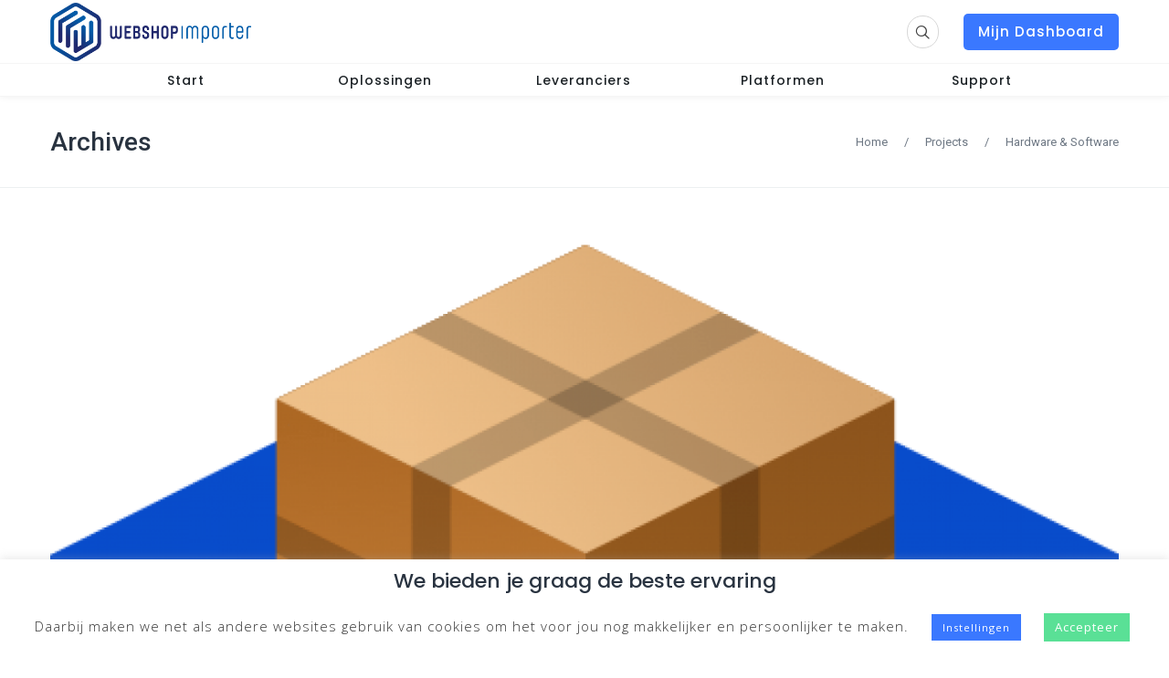

--- FILE ---
content_type: text/html; charset=UTF-8
request_url: https://www.wi.maghosting.nl/portfolio_category/hardware-software/
body_size: 12960
content:
<!DOCTYPE html>
<html lang="nl">
<head>
<meta charset="UTF-8">
<meta name="viewport" content="width=device-width, initial-scale=1">

<link rel="shortcut icon" href="https://www.wi.maghosting.nl/wp-content/uploads/2020/04/WEBSHOPIMPORTER_Favicon_32x32.png"/>
<link rel="profile" href="http://gmpg.org/xfn/11">
<link rel="pingback" href="https://www.wi.maghosting.nl/xmlrpc.php">
<meta name='robots' content='noindex, nofollow' />

	<!-- This site is optimized with the Yoast SEO plugin v19.4 - https://yoast.com/wordpress/plugins/seo/ -->
	<title>Hardware &amp; Software Archieven - Webshopimporter</title>
	<meta property="og:locale" content="nl_NL" />
	<meta property="og:type" content="article" />
	<meta property="og:title" content="Hardware &amp; Software Archieven - Webshopimporter" />
	<meta property="og:url" content="https://www.wi.maghosting.nl/portfolio_category/hardware-software/" />
	<meta property="og:site_name" content="Webshopimporter" />
	<meta name="twitter:card" content="summary_large_image" />
	<script type="application/ld+json" class="yoast-schema-graph">{"@context":"https://schema.org","@graph":[{"@type":"Organization","@id":"http://www.wi.maghosting.nl/#organization","name":"Webshopimporter","url":"http://www.wi.maghosting.nl/","sameAs":[],"logo":{"@type":"ImageObject","inLanguage":"nl","@id":"http://www.wi.maghosting.nl/#/schema/logo/image/","url":"http://www.wi.maghosting.nl/wp-content/uploads/2020/09/Logo-Templates_Webshopimporter_0006s_0000s_0002_Webshopimporter.png","contentUrl":"http://www.wi.maghosting.nl/wp-content/uploads/2020/09/Logo-Templates_Webshopimporter_0006s_0000s_0002_Webshopimporter.png","width":450,"height":300,"caption":"Webshopimporter"},"image":{"@id":"http://www.wi.maghosting.nl/#/schema/logo/image/"}},{"@type":"WebSite","@id":"http://www.wi.maghosting.nl/#website","url":"http://www.wi.maghosting.nl/","name":"Webshopimporter","description":"Importeer, beheer &amp; verkoop producten met gemak","publisher":{"@id":"http://www.wi.maghosting.nl/#organization"},"potentialAction":[{"@type":"SearchAction","target":{"@type":"EntryPoint","urlTemplate":"http://www.wi.maghosting.nl/?s={search_term_string}"},"query-input":"required name=search_term_string"}],"inLanguage":"nl"},{"@type":"ImageObject","inLanguage":"nl","@id":"https://www.wi.maghosting.nl/portfolio_category/hardware-software/#primaryimage","url":"https://www.wi.maghosting.nl/wp-content/uploads/2020/07/Box_28.png","contentUrl":"https://www.wi.maghosting.nl/wp-content/uploads/2020/07/Box_28.png","width":616,"height":330},{"@type":"CollectionPage","@id":"https://www.wi.maghosting.nl/portfolio_category/hardware-software/","url":"https://www.wi.maghosting.nl/portfolio_category/hardware-software/","name":"Hardware &amp; Software Archieven - Webshopimporter","isPartOf":{"@id":"http://www.wi.maghosting.nl/#website"},"primaryImageOfPage":{"@id":"https://www.wi.maghosting.nl/portfolio_category/hardware-software/#primaryimage"},"image":{"@id":"https://www.wi.maghosting.nl/portfolio_category/hardware-software/#primaryimage"},"thumbnailUrl":"https://www.wi.maghosting.nl/wp-content/uploads/2020/07/Box_28.png","breadcrumb":{"@id":"https://www.wi.maghosting.nl/portfolio_category/hardware-software/#breadcrumb"},"inLanguage":"nl"},{"@type":"BreadcrumbList","@id":"https://www.wi.maghosting.nl/portfolio_category/hardware-software/#breadcrumb","itemListElement":[{"@type":"ListItem","position":1,"name":"Home","item":"https://www.wi.maghosting.nl/"},{"@type":"ListItem","position":2,"name":"Hardware &amp; Software"}]}]}</script>
	<!-- / Yoast SEO plugin. -->


<link rel='dns-prefetch' href='//fonts.googleapis.com' />
<link rel='dns-prefetch' href='//use.fontawesome.com' />
<link rel='dns-prefetch' href='//www.googletagmanager.com' />
<link rel="alternate" type="application/rss+xml" title="Webshopimporter &raquo; Feed" href="https://www.wi.maghosting.nl/feed/" />
<link rel="alternate" type="application/rss+xml" title="Webshopimporter &raquo; Reactiesfeed" href="https://www.wi.maghosting.nl/comments/feed/" />
<link rel="alternate" type="application/rss+xml" title="Feed Webshopimporter &raquo; Hardware &amp; Software Category" href="https://www.wi.maghosting.nl/portfolio_category/hardware-software/feed/" />
<link rel='stylesheet' id='contact-form-7-css'  href='https://www.wi.maghosting.nl/wp-content/plugins/contact-form-7/includes/css/styles.css?ver=5.5.6.1' type='text/css' media='all' />
<link rel='stylesheet' id='cookie-law-info-css'  href='https://www.wi.maghosting.nl/wp-content/plugins/cookie-law-info/public/css/cookie-law-info-public.css?ver=2.1.3' type='text/css' media='all' />
<link rel='stylesheet' id='cookie-law-info-gdpr-css'  href='https://www.wi.maghosting.nl/wp-content/plugins/cookie-law-info/public/css/cookie-law-info-gdpr.css?ver=2.1.3' type='text/css' media='all' />
<link rel='stylesheet' id='rs-plugin-settings-css'  href='https://www.wi.maghosting.nl/wp-content/plugins/revslider/public/assets/css/rs6.css?ver=6.4.11' type='text/css' media='all' />
<style id='rs-plugin-settings-inline-css' type='text/css'>
#rs-demo-id {}
</style>
<link rel='stylesheet' id='bodhi-svgs-attachment-css'  href='https://www.wi.maghosting.nl/wp-content/plugins/svg-support/css/svgs-attachment.css?ver=2.5.8' type='text/css' media='all' />
<link rel='stylesheet' id='cesis-style-css'  href='https://www.wi.maghosting.nl/wp-content/themes/cesis/style.css?ver=5.8.12' type='text/css' media='all' />
<link rel='stylesheet' id='custom-style-css'  href='https://www.wi.maghosting.nl/wp-content/themes/cesis/css/cesis_media_queries.css?ver=5.8.12' type='text/css' media='all' />
<link rel='stylesheet' id='cesis-plugins-css'  href='https://www.wi.maghosting.nl/wp-content/themes/cesis/css/cesis_plugins.css?ver=5.8.12' type='text/css' media='all' />
<link rel='stylesheet' id='cesis-icons-css'  href='https://www.wi.maghosting.nl/wp-content/themes/cesis/includes/fonts/cesis_icons/cesis_icons.css?ver=5.8.12' type='text/css' media='all' />
<link rel='stylesheet' id='cesis-fonts-css'  href='https://fonts.googleapis.com/css?family=Poppins%3A400%2C500%2C600%2C70%7COpen+Sans%3A300%2C400%2C600%2C700%7CRoboto%3A400%2C500%2C700%2C900&#038;subset=latin%2Clatin-ext' type='text/css' media='all' />
<link rel='stylesheet' id='dynamic-css-css'  href='https://www.wi.maghosting.nl/wp-admin/admin-ajax.php?action=dynamic_css&#038;ver=5.8.12' type='text/css' media='all' />
<link rel='stylesheet' id='font-awesome-official-css'  href='https://use.fontawesome.com/releases/v5.13.0/css/all.css' type='text/css' media='all' integrity="sha384-Bfad6CLCknfcloXFOyFnlgtENryhrpZCe29RTifKEixXQZ38WheV+i/6YWSzkz3V" crossorigin="anonymous" />
<link rel='stylesheet' id='the-grid-css'  href='https://www.wi.maghosting.nl/wp-content/plugins/the-grid/frontend/assets/css/the-grid.min.css?ver=2.7.9.1' type='text/css' media='all' />
<style id='the-grid-inline-css' type='text/css'>
.tolb-holder{background:rgba(0,0,0,0.8)}.tolb-holder .tolb-close,.tolb-holder .tolb-title,.tolb-holder .tolb-counter,.tolb-holder .tolb-next i,.tolb-holder .tolb-prev i{color:#ffffff}.tolb-holder .tolb-load{border-color:rgba(255,255,255,0.2);border-left:3px solid #ffffff}
.to-heart-icon,.to-heart-icon svg,.to-post-like,.to-post-like .to-like-count{position:relative;display:inline-block}.to-post-like{width:auto;cursor:pointer;font-weight:400}.to-heart-icon{float:left;margin:0 4px 0 0}.to-heart-icon svg{overflow:visible;width:15px;height:14px}.to-heart-icon g{-webkit-transform:scale(1);transform:scale(1)}.to-heart-icon path{-webkit-transform:scale(1);transform:scale(1);transition:fill .4s ease,stroke .4s ease}.no-liked .to-heart-icon path{fill:#999;stroke:#999}.empty-heart .to-heart-icon path{fill:transparent!important;stroke:#999}.liked .to-heart-icon path,.to-heart-icon svg:hover path{fill:#ff6863!important;stroke:#ff6863!important}@keyframes heartBeat{0%{transform:scale(1)}20%{transform:scale(.8)}30%{transform:scale(.95)}45%{transform:scale(.75)}50%{transform:scale(.85)}100%{transform:scale(.9)}}@-webkit-keyframes heartBeat{0%,100%,50%{-webkit-transform:scale(1)}20%{-webkit-transform:scale(.8)}30%{-webkit-transform:scale(.95)}45%{-webkit-transform:scale(.75)}}.heart-pulse g{-webkit-animation-name:heartBeat;animation-name:heartBeat;-webkit-animation-duration:1s;animation-duration:1s;-webkit-animation-iteration-count:infinite;animation-iteration-count:infinite;-webkit-transform-origin:50% 50%;transform-origin:50% 50%}.to-post-like a{color:inherit!important;fill:inherit!important;stroke:inherit!important}
</style>
<link rel='stylesheet' id='redux-field-dev-icnselect-cesis_social_icons-font-end-css'  href='https://www.wi.maghosting.nl/wp-content/themes/cesis/admin/redux-extensions/extensions/dev_iconselect/dev_iconselect/include/fontawesome/css/font-awesome-social.css?ver=5.8.12' type='text/css' media='all' />
<link rel='stylesheet' id='redux-field-dev-icnselect-cesis_staff_social-font-end-css'  href='https://www.wi.maghosting.nl/wp-content/themes/cesis/admin/redux-extensions/extensions/dev_iconselect/dev_iconselect/include/fontawesome/css/font-awesome-social.css?ver=5.8.12' type='text/css' media='all' />
<link rel='stylesheet' id='redux-google-fonts-cesis_data-css'  href='https://fonts.googleapis.com/css?family=Open+Sans%3A400%2C600%7CPoppins%3A700%2C600%2C500%2C300%2C400%7CRoboto+Slab%3A300%7CRoboto%3A500%2C400%7CNoto+Sans%3A400&#038;subset=latin-ext&#038;ver=5.8.12' type='text/css' media='all' />
<link rel='stylesheet' id='font-awesome-official-v4shim-css'  href='https://use.fontawesome.com/releases/v5.13.0/css/v4-shims.css' type='text/css' media='all' integrity="sha384-/7iOrVBege33/9vHFYEtviVcxjUsNCqyeMnlW/Ms+PH8uRdFkKFmqf9CbVAN0Qef" crossorigin="anonymous" />
<style id='font-awesome-official-v4shim-inline-css' type='text/css'>
@font-face {
font-family: "FontAwesome";
font-display: block;
src: url("https://use.fontawesome.com/releases/v5.13.0/webfonts/fa-brands-400.eot"),
		url("https://use.fontawesome.com/releases/v5.13.0/webfonts/fa-brands-400.eot?#iefix") format("embedded-opentype"),
		url("https://use.fontawesome.com/releases/v5.13.0/webfonts/fa-brands-400.woff2") format("woff2"),
		url("https://use.fontawesome.com/releases/v5.13.0/webfonts/fa-brands-400.woff") format("woff"),
		url("https://use.fontawesome.com/releases/v5.13.0/webfonts/fa-brands-400.ttf") format("truetype"),
		url("https://use.fontawesome.com/releases/v5.13.0/webfonts/fa-brands-400.svg#fontawesome") format("svg");
}

@font-face {
font-family: "FontAwesome";
font-display: block;
src: url("https://use.fontawesome.com/releases/v5.13.0/webfonts/fa-solid-900.eot"),
		url("https://use.fontawesome.com/releases/v5.13.0/webfonts/fa-solid-900.eot?#iefix") format("embedded-opentype"),
		url("https://use.fontawesome.com/releases/v5.13.0/webfonts/fa-solid-900.woff2") format("woff2"),
		url("https://use.fontawesome.com/releases/v5.13.0/webfonts/fa-solid-900.woff") format("woff"),
		url("https://use.fontawesome.com/releases/v5.13.0/webfonts/fa-solid-900.ttf") format("truetype"),
		url("https://use.fontawesome.com/releases/v5.13.0/webfonts/fa-solid-900.svg#fontawesome") format("svg");
}

@font-face {
font-family: "FontAwesome";
font-display: block;
src: url("https://use.fontawesome.com/releases/v5.13.0/webfonts/fa-regular-400.eot"),
		url("https://use.fontawesome.com/releases/v5.13.0/webfonts/fa-regular-400.eot?#iefix") format("embedded-opentype"),
		url("https://use.fontawesome.com/releases/v5.13.0/webfonts/fa-regular-400.woff2") format("woff2"),
		url("https://use.fontawesome.com/releases/v5.13.0/webfonts/fa-regular-400.woff") format("woff"),
		url("https://use.fontawesome.com/releases/v5.13.0/webfonts/fa-regular-400.ttf") format("truetype"),
		url("https://use.fontawesome.com/releases/v5.13.0/webfonts/fa-regular-400.svg#fontawesome") format("svg");
unicode-range: U+F004-F005,U+F007,U+F017,U+F022,U+F024,U+F02E,U+F03E,U+F044,U+F057-F059,U+F06E,U+F070,U+F075,U+F07B-F07C,U+F080,U+F086,U+F089,U+F094,U+F09D,U+F0A0,U+F0A4-F0A7,U+F0C5,U+F0C7-F0C8,U+F0E0,U+F0EB,U+F0F3,U+F0F8,U+F0FE,U+F111,U+F118-F11A,U+F11C,U+F133,U+F144,U+F146,U+F14A,U+F14D-F14E,U+F150-F152,U+F15B-F15C,U+F164-F165,U+F185-F186,U+F191-F192,U+F1AD,U+F1C1-F1C9,U+F1CD,U+F1D8,U+F1E3,U+F1EA,U+F1F6,U+F1F9,U+F20A,U+F247-F249,U+F24D,U+F254-F25B,U+F25D,U+F267,U+F271-F274,U+F279,U+F28B,U+F28D,U+F2B5-F2B6,U+F2B9,U+F2BB,U+F2BD,U+F2C1-F2C2,U+F2D0,U+F2D2,U+F2DC,U+F2ED,U+F328,U+F358-F35B,U+F3A5,U+F3D1,U+F410,U+F4AD;
}
</style>
<script type='text/javascript' src='https://www.wi.maghosting.nl/wp-content/plugins/svg-support/vendor/DOMPurify/DOMPurify.min.js?ver=1.0.1' id='bodhi-dompurify-library-js'></script>
<script type='text/javascript' src='https://www.wi.maghosting.nl/wp-includes/js/jquery/jquery.min.js?ver=3.6.0' id='jquery-core-js'></script>
<script type='text/javascript' src='https://www.wi.maghosting.nl/wp-includes/js/jquery/jquery-migrate.min.js?ver=3.3.2' id='jquery-migrate-js'></script>
<script type='text/javascript' id='cookie-law-info-js-extra'>
/* <![CDATA[ */
var Cli_Data = {"nn_cookie_ids":[],"cookielist":[],"non_necessary_cookies":[],"ccpaEnabled":"","ccpaRegionBased":"","ccpaBarEnabled":"","strictlyEnabled":["necessary","obligatoire"],"ccpaType":"gdpr","js_blocking":"","custom_integration":"","triggerDomRefresh":"","secure_cookies":""};
var cli_cookiebar_settings = {"animate_speed_hide":"500","animate_speed_show":"500","background":"#FFF","border":"#b1a6a6c2","border_on":"","button_1_button_colour":"#5ae096","button_1_button_hover":"#48b378","button_1_link_colour":"#fff","button_1_as_button":"1","button_1_new_win":"","button_2_button_colour":"#333","button_2_button_hover":"#292929","button_2_link_colour":"#333333","button_2_as_button":"","button_2_hidebar":"","button_3_button_colour":"#333333","button_3_button_hover":"#292929","button_3_link_colour":"#fff","button_3_as_button":"1","button_3_new_win":"","button_4_button_colour":"#3a78ff","button_4_button_hover":"#2e60cc","button_4_link_colour":"#ffffff","button_4_as_button":"1","button_7_button_colour":"#5ae096","button_7_button_hover":"#48b378","button_7_link_colour":"#fff","button_7_as_button":"1","button_7_new_win":"","font_family":"inherit","header_fix":"","notify_animate_hide":"1","notify_animate_show":"","notify_div_id":"#cookie-law-info-bar","notify_position_horizontal":"right","notify_position_vertical":"bottom","scroll_close":"","scroll_close_reload":"","accept_close_reload":"","reject_close_reload":"","showagain_tab":"1","showagain_background":"#fff","showagain_border":"#000","showagain_div_id":"#cookie-law-info-again","showagain_x_position":"100px","text":"#333333","show_once_yn":"","show_once":"10000","logging_on":"","as_popup":"","popup_overlay":"1","bar_heading_text":"We bieden je graag de beste ervaring","cookie_bar_as":"banner","popup_showagain_position":"bottom-right","widget_position":"left"};
var log_object = {"ajax_url":"https:\/\/www.wi.maghosting.nl\/wp-admin\/admin-ajax.php"};
/* ]]> */
</script>
<script type='text/javascript' src='https://www.wi.maghosting.nl/wp-content/plugins/cookie-law-info/public/js/cookie-law-info-public.js?ver=2.1.3' id='cookie-law-info-js'></script>
<script type='text/javascript' src='https://www.wi.maghosting.nl/wp-content/plugins/revslider/public/assets/js/rbtools.min.js?ver=6.4.8' id='tp-tools-js'></script>
<script type='text/javascript' src='https://www.wi.maghosting.nl/wp-content/plugins/revslider/public/assets/js/rs6.min.js?ver=6.4.11' id='revmin-js'></script>
<script type='text/javascript' src='https://www.wi.maghosting.nl/wp-content/plugins/svg-support/js/min/svgs-inline-min.js?ver=2.5.8' id='bodhi_svg_inline-js'></script>
<script type='text/javascript' id='bodhi_svg_inline-js-after'>
cssTarget={"Bodhi":"img.style-svg","ForceInlineSVG":"style-svg"};ForceInlineSVGActive="false";frontSanitizationEnabled="on";
</script>
<link rel="https://api.w.org/" href="https://www.wi.maghosting.nl/wp-json/" /><meta name="generator" content="WordPress 5.8.12" />
<meta name="generator" content="Site Kit by Google 1.124.0" />		<script>
			document.documentElement.className = document.documentElement.className.replace( 'no-js', 'js' );
		</script>
				<style>
			.no-js img.lazyload { display: none; }
			figure.wp-block-image img.lazyloading { min-width: 150px; }
							.lazyload { opacity: 0; }
				.lazyloading {
					border: 0 !important;
					opacity: 1;
					background: rgba(255, 255, 255, 0) url('https://www.wi.maghosting.nl/wp-content/plugins/wp-smushit/app/assets/images/smush-lazyloader-4.gif') no-repeat center !important;
					background-size: 16px auto !important;
					min-width: 16px;
				}
					</style>
		<link rel="canonical" href="https://www.wi.maghosting.nl/portfolio_category/hardware-software/" />
<meta property="og:title" content="Hardware &amp; Software Archieven - Webshopimporter">
<meta property="og:type" content="website">
<meta property="og:url" content="https://www.wi.maghosting.nl/portfolio_category/hardware-software/">
<meta property="og:locale" content="nl_NL">
<meta property="og:site_name" content="Webshopimporter">
<meta name="twitter:card" content="summary_large_image">
<meta name="generator" content="Powered by WPBakery Page Builder - drag and drop page builder for WordPress."/>
<style type="text/css">.broken_link, a.broken_link {
	text-decoration: line-through;
}</style><meta name="generator" content="Powered by Slider Revolution 6.4.11 - responsive, Mobile-Friendly Slider Plugin for WordPress with comfortable drag and drop interface." />
<script type="text/javascript">function setREVStartSize(e){
			//window.requestAnimationFrame(function() {				 
				window.RSIW = window.RSIW===undefined ? window.innerWidth : window.RSIW;	
				window.RSIH = window.RSIH===undefined ? window.innerHeight : window.RSIH;	
				try {								
					var pw = document.getElementById(e.c).parentNode.offsetWidth,
						newh;
					pw = pw===0 || isNaN(pw) ? window.RSIW : pw;
					e.tabw = e.tabw===undefined ? 0 : parseInt(e.tabw);
					e.thumbw = e.thumbw===undefined ? 0 : parseInt(e.thumbw);
					e.tabh = e.tabh===undefined ? 0 : parseInt(e.tabh);
					e.thumbh = e.thumbh===undefined ? 0 : parseInt(e.thumbh);
					e.tabhide = e.tabhide===undefined ? 0 : parseInt(e.tabhide);
					e.thumbhide = e.thumbhide===undefined ? 0 : parseInt(e.thumbhide);
					e.mh = e.mh===undefined || e.mh=="" || e.mh==="auto" ? 0 : parseInt(e.mh,0);		
					if(e.layout==="fullscreen" || e.l==="fullscreen") 						
						newh = Math.max(e.mh,window.RSIH);					
					else{					
						e.gw = Array.isArray(e.gw) ? e.gw : [e.gw];
						for (var i in e.rl) if (e.gw[i]===undefined || e.gw[i]===0) e.gw[i] = e.gw[i-1];					
						e.gh = e.el===undefined || e.el==="" || (Array.isArray(e.el) && e.el.length==0)? e.gh : e.el;
						e.gh = Array.isArray(e.gh) ? e.gh : [e.gh];
						for (var i in e.rl) if (e.gh[i]===undefined || e.gh[i]===0) e.gh[i] = e.gh[i-1];
											
						var nl = new Array(e.rl.length),
							ix = 0,						
							sl;					
						e.tabw = e.tabhide>=pw ? 0 : e.tabw;
						e.thumbw = e.thumbhide>=pw ? 0 : e.thumbw;
						e.tabh = e.tabhide>=pw ? 0 : e.tabh;
						e.thumbh = e.thumbhide>=pw ? 0 : e.thumbh;					
						for (var i in e.rl) nl[i] = e.rl[i]<window.RSIW ? 0 : e.rl[i];
						sl = nl[0];									
						for (var i in nl) if (sl>nl[i] && nl[i]>0) { sl = nl[i]; ix=i;}															
						var m = pw>(e.gw[ix]+e.tabw+e.thumbw) ? 1 : (pw-(e.tabw+e.thumbw)) / (e.gw[ix]);					
						newh =  (e.gh[ix] * m) + (e.tabh + e.thumbh);
					}				
					if(window.rs_init_css===undefined) window.rs_init_css = document.head.appendChild(document.createElement("style"));					
					document.getElementById(e.c).height = newh+"px";
					window.rs_init_css.innerHTML += "#"+e.c+"_wrapper { height: "+newh+"px }";				
				} catch(e){
					console.log("Failure at Presize of Slider:" + e)
				}					   
			//});
		  };</script>
<noscript><style> .wpb_animate_when_almost_visible { opacity: 1; }</style></noscript></head>

<body class="archive tax-portfolio_category term-hardware-software term-203  header_sticky cesis_has_header no-touch cesis_parent_highlight cesis_lightbox_lg wpb-js-composer js-comp-ver-6.6.0 vc_responsive">
<div id="wrap_all">


<div id="header_container" class="cesis_opaque_header" >

<header id="cesis_header" class="top-header cesis_sticky cesis_header_hiding cesis_header_shrink cesis_header_shadow">

<div class="header_main has_sub">
  <div class="cesis_container">
    <div class="header_logo logo_left">
      		<div id="logo_img">
			<a href="https://www.wi.maghosting.nl">
				<img   alt="Webshopimporter" title="Webshopimporter" data-src="https://www.wi.maghosting.nl/wp-content/uploads/2020/09/Logo-Webshopimporter-800px-breed.png" class="white_logo desktop_logo lazyload" src="[data-uri]" /><noscript><img class="white_logo desktop_logo" src="https://www.wi.maghosting.nl/wp-content/uploads/2020/09/Logo-Webshopimporter-800px-breed.png" alt="Webshopimporter" title="Webshopimporter"/></noscript>
				<img   alt="Webshopimporter" title="Webshopimporter" data-src="https://www.wi.maghosting.nl/wp-content/uploads/2020/09/Logo-Webshopimporter-800px-breed.png" class="dark_logo desktop_logo lazyload" src="[data-uri]" /><noscript><img class="dark_logo desktop_logo" src="https://www.wi.maghosting.nl/wp-content/uploads/2020/09/Logo-Webshopimporter-800px-breed.png" alt="Webshopimporter" title="Webshopimporter"/></noscript>
				<img   alt="Webshopimporter" title="Webshopimporter" data-src="https://www.wi.maghosting.nl/wp-content/uploads/2020/09/Logo-Webshopimporter-800px-breed.png" class="mobile_logo lazyload" src="[data-uri]" /><noscript><img class="mobile_logo" src="https://www.wi.maghosting.nl/wp-content/uploads/2020/09/Logo-Webshopimporter-800px-breed.png" alt="Webshopimporter" title="Webshopimporter"/></noscript>
			</a>
		</div>

		
		  <div class="cesis_menu_button cesis_mobile_menu_switch"><span class="lines"></span></div>
			    </div>
    <!-- .header_logo -->

          <div class="tt-header-additional tt-main-additional additional_simple logo_left nav_normal menu_fill ">
			<span class="cesis_search_icon cesis_rounded">
			<ul class="sm smart_menu search-menu sm-vertical">
				<li><a href="#" class="cesis_open_s_overlay"><i class="fa fa-search2"></i><span class="cesis_desktop_hidden"><span>Search</span></span></a>
					<ul class="cesis_dropdown cesis_desktop_hidden">
						<li>
							<form role="search" method="get" class="search-form" action="https://www.wi.maghosting.nl">
								<input type="search" class="search-field" placeholder="Search …" value="" name="s">
							</form>
						</li>
					</ul>
				</li>
			</ul>
			</span><span class="cesis_menu_btn"><a href="https://magento.webshopimporter.com/auth/front/accounts/login" target="_self"><span>Mijn Dashboard</span></a></span></div>
        <!-- .tt-main-additional -->

  </div>
  <!-- .cesis_container -->
</div>
<!-- .header_main -->

<div class="header_sub">
  <div class="cesis_container">
          <div class="tt-header-additional tt-sub-additional additional_simple menu_fill nav_normal menu_fill "><div class="tt-left-additional"></div><div class="tt-right-additional"></div></div>
          <!-- .tt-sub-additional -->

	<nav id="site-navigation" class="tt-main-navigation menu_fill nav_normal menu_fill ">
      <div class="menu-main-ct"><ul id="main-menu" class="main-menu sm smart_menu"><li class="   menu-item menu-item-type-post_type menu-item-object-page menu-item-home menu-item-23248 " ><a href="https://www.wi.maghosting.nl/"><span>Start</span></a></li>
<li class="   menu-item menu-item-type-post_type menu-item-object-page menu-item-has-children menu-item-17774 " ><a href="https://www.wi.maghosting.nl/oplossingen/"><span>Oplossingen</span></a>
<ul class="sub-menu">
	<li class="   menu-item menu-item-type-post_type menu-item-object-page menu-item-9454 " ><a href="https://www.wi.maghosting.nl/oplossingen/webshop-en-hosting/"><span>Webshop Starten</span></a></li>
	<li class="   menu-item menu-item-type-post_type menu-item-object-page menu-item-17835 " ><a href="https://www.wi.maghosting.nl/oplossingen/webshopimporter/"><span>Webshopimporter</span></a></li>
	<li class="   menu-item menu-item-type-post_type menu-item-object-page menu-item-9451 " ><a href="https://www.wi.maghosting.nl/oplossingen/universal-product-importer/"><span>Universal Importer</span></a></li>
	<li class="   menu-item menu-item-type-post_type menu-item-object-page menu-item-127 " ><a href="https://www.wi.maghosting.nl/oplossingen/wisepim/"><span>Het Wisepim Platform</span></a></li>
	<li class="   menu-item menu-item-type-post_type menu-item-object-page menu-item-19764 " ><a href="https://www.wi.maghosting.nl/oplossingen/ontwikkeling-op-maat/"><span>Doorontwikkelen</span></a></li>
</ul>
</li>
<li class="   menu-item menu-item-type-post_type menu-item-object-page menu-item-has-children menu-item-17834 " ><a href="https://www.wi.maghosting.nl/leveranciers/"><span>Leveranciers</span></a>
<ul class="sub-menu">
	<li class="   menu-item menu-item-type-custom menu-item-object-custom menu-item-has-children menu-item-23312 " ><a href="http://www.wi.maghosting.nl/leveranciers/"><span>Dropshipleveranciers</span></a>
	<ul class="sub-menu">
		<li class="   menu-item menu-item-type-post_type menu-item-object-page menu-item-18506 " ><a href="https://www.wi.maghosting.nl/leveranciers/copaco/"><span>Copaco</span></a></li>
		<li class="   menu-item menu-item-type-post_type menu-item-object-page menu-item-18505 " ><a href="https://www.wi.maghosting.nl/leveranciers/edc-wholesale/"><span>EDC Wholesale</span></a></li>
		<li class="   menu-item menu-item-type-post_type menu-item-object-page menu-item-16778 " ><a href="https://www.wi.maghosting.nl/leveranciers/eropartner/"><span>Eropartner</span></a></li>
		<li class="   menu-item menu-item-type-post_type menu-item-object-page menu-item-16776 " ><a href="https://www.wi.maghosting.nl/leveranciers/ingram-micro/"><span>Ingram Micro</span></a></li>
		<li class="   menu-item menu-item-type-post_type menu-item-object-page menu-item-16780 " ><a href="https://www.wi.maghosting.nl/leveranciers/nedis/"><span>Nedis</span></a></li>
		<li class="   menu-item menu-item-type-post_type menu-item-object-page menu-item-16829 " ><a href="https://www.wi.maghosting.nl/leveranciers/new-aspect/"><span>New Aspect</span></a></li>
		<li class="   menu-item menu-item-type-post_type menu-item-object-page menu-item-16709 " ><a href="https://www.wi.maghosting.nl/leveranciers/synnex-corporation/"><span>Synnex</span></a></li>
		<li class="   menu-item menu-item-type-post_type menu-item-object-page menu-item-16777 " ><a href="https://www.wi.maghosting.nl/leveranciers/tech-data/"><span>Tech Data</span></a></li>
		<li class="   menu-item menu-item-type-post_type menu-item-object-page menu-item-13641 " ><a href="https://www.wi.maghosting.nl/leveranciers/van-der-meer/"><span>Van der Meer</span></a></li>
		<li class="   menu-item menu-item-type-post_type menu-item-object-page menu-item-10752 " ><a href="https://www.wi.maghosting.nl/leveranciers/vidaxl/"><span>VidaXL</span></a></li>
		<li class="   menu-item menu-item-type-post_type menu-item-object-page menu-item-16782 " ><a href="https://www.wi.maghosting.nl/leveranciers/wave/"><span>Wave</span></a></li>
		<li class="   menu-item menu-item-type-post_type menu-item-object-page menu-item-16781 " ><a href="https://www.wi.maghosting.nl/leveranciers/qwerty/"><span>Qwerty</span></a></li>
	</ul>
</li>
	<li class="   menu-item menu-item-type-post_type menu-item-object-page menu-item-19730 " ><a href="https://www.wi.maghosting.nl/oplossingen/universal-product-importer/"><span>Koppel Mijn Leveranciers</span></a></li>
	<li class="   menu-item menu-item-type-custom menu-item-object-custom menu-item-23313 " ><a href="http://www.wi.maghosting.nl/leveranciers/word-leverancier/"><span>Word leverancier</span></a></li>
</ul>
</li>
<li class="   menu-item menu-item-type-post_type menu-item-object-page menu-item-has-children menu-item-17496 " ><a href="https://www.wi.maghosting.nl/e-commerce-platformen/"><span>Platformen</span></a>
<ul class="sub-menu">
	<li class="   menu-item menu-item-type-post_type menu-item-object-page menu-item-372 " ><a href="https://www.wi.maghosting.nl/e-commerce-platformen/magento/"><span>Magento</span></a></li>
	<li class="   menu-item menu-item-type-post_type menu-item-object-page menu-item-16195 " ><a href="https://www.wi.maghosting.nl/e-commerce-platformen/lightspeed/"><span>Lightspeed</span></a></li>
	<li class="   menu-item menu-item-type-post_type menu-item-object-page menu-item-16192 " ><a href="https://www.wi.maghosting.nl/e-commerce-platformen/ccv-shop/"><span>CCV Shop</span></a></li>
	<li class="   menu-item menu-item-type-post_type menu-item-object-page menu-item-16194 " ><a href="https://www.wi.maghosting.nl/e-commerce-platformen/shopify/"><span>Shopify</span></a></li>
	<li class="   menu-item menu-item-type-post_type menu-item-object-page menu-item-16193 " ><a href="https://www.wi.maghosting.nl/e-commerce-platformen/woocommerce/"><span>WooCommerce</span></a></li>
	<li class="   menu-item menu-item-type-post_type menu-item-object-page menu-item-18146 " ><a href="https://www.wi.maghosting.nl/oplossingen/wisepim/"><span>Wisepim</span></a></li>
</ul>
</li>
<li class="   menu-item menu-item-type-custom menu-item-object-custom menu-item-has-children menu-item-23057 " ><a href="http://www.wi.maghosting.nl/contact/"><span>Support</span></a>
<ul class="sub-menu">
	<li class="   menu-item menu-item-type-post_type menu-item-object-page menu-item-23905 " ><a href="https://www.wi.maghosting.nl/veelgestelde-vragen/"><span>Veelgestelde vragen</span></a></li>
	<li class="   menu-item menu-item-type-post_type menu-item-object-page menu-item-23293 " ><a href="https://www.wi.maghosting.nl/support/woocommerce-installatie/"><span>WooCommerce installatie</span></a></li>
</ul>
</li>
</ul></div>    </nav>
    <!-- #site-navigation -->
  </div>
  <!-- .cesis_container -->
</div>
<!-- .header_sub -->
<div class="header_mobile ">
  <nav id="mobile-navigation" class="tt-mobile-navigation">
    <div class="menu-mobile-ct"><ul id="mobile-menu" class="mobile-menu sm smart_menu"><li class="   menu-item menu-item-type-post_type menu-item-object-page menu-item-home menu-item-23247 " ><a href="https://www.wi.maghosting.nl/"><span>Start</span></a></li>
<li class="   menu-item menu-item-type-post_type menu-item-object-page menu-item-has-children menu-item-18341 " ><a href="https://www.wi.maghosting.nl/oplossingen/"><span>Oplossingen</span></a>
<ul class="sub-menu">
	<li class="   menu-item menu-item-type-post_type menu-item-object-page menu-item-23041 " ><a href="https://www.wi.maghosting.nl/oplossingen/webshop-en-hosting/"><span>Webshop Starten</span></a></li>
	<li class="   menu-item menu-item-type-post_type menu-item-object-page menu-item-23040 " ><a href="https://www.wi.maghosting.nl/oplossingen/webshopimporter/"><span>Webshopimporter</span></a></li>
	<li class="   menu-item menu-item-type-post_type menu-item-object-page menu-item-23042 " ><a href="https://www.wi.maghosting.nl/oplossingen/universal-product-importer/"><span>Universal Importer</span></a></li>
	<li class="   menu-item menu-item-type-post_type menu-item-object-page menu-item-23039 " ><a href="https://www.wi.maghosting.nl/oplossingen/wisepim/"><span>Het Wisepim Platform</span></a></li>
	<li class="   menu-item menu-item-type-post_type menu-item-object-page menu-item-23044 " ><a href="https://www.wi.maghosting.nl/oplossingen/ontwikkeling-op-maat/"><span>Doorontwikkelen</span></a></li>
</ul>
</li>
<li class="   menu-item menu-item-type-post_type menu-item-object-page menu-item-has-children menu-item-18345 " ><a href="https://www.wi.maghosting.nl/leveranciers/"><span>Leveranciers</span></a>
<ul class="sub-menu">
	<li class="   menu-item menu-item-type-custom menu-item-object-custom menu-item-has-children menu-item-23311 " ><a href="#"><span>Dropshipleveranciers</span></a>
	<ul class="sub-menu">
		<li class="   menu-item menu-item-type-post_type menu-item-object-page menu-item-18504 " ><a href="https://www.wi.maghosting.nl/leveranciers/copaco/"><span>Copaco</span></a></li>
		<li class="   menu-item menu-item-type-post_type menu-item-object-page menu-item-18503 " ><a href="https://www.wi.maghosting.nl/leveranciers/edc-wholesale/"><span>EDC Wholesale</span></a></li>
		<li class="   menu-item menu-item-type-post_type menu-item-object-page menu-item-18369 " ><a href="https://www.wi.maghosting.nl/leveranciers/eropartner/"><span>Eropartner</span></a></li>
		<li class="   menu-item menu-item-type-post_type menu-item-object-page menu-item-18370 " ><a href="https://www.wi.maghosting.nl/leveranciers/ingram-micro/"><span>Ingram Micro</span></a></li>
		<li class="   menu-item menu-item-type-post_type menu-item-object-page menu-item-18371 " ><a href="https://www.wi.maghosting.nl/leveranciers/nedis/"><span>Nedis</span></a></li>
		<li class="   menu-item menu-item-type-post_type menu-item-object-page menu-item-18372 " ><a href="https://www.wi.maghosting.nl/leveranciers/new-aspect/"><span>New Aspect</span></a></li>
		<li class="   menu-item menu-item-type-post_type menu-item-object-page menu-item-18374 " ><a href="https://www.wi.maghosting.nl/leveranciers/synnex-corporation/"><span>Synnex</span></a></li>
		<li class="   menu-item menu-item-type-post_type menu-item-object-page menu-item-18375 " ><a href="https://www.wi.maghosting.nl/leveranciers/tech-data/"><span>Tech Data</span></a></li>
		<li class="   menu-item menu-item-type-post_type menu-item-object-page menu-item-18376 " ><a href="https://www.wi.maghosting.nl/leveranciers/van-der-meer/"><span>Van der Meer</span></a></li>
		<li class="   menu-item menu-item-type-post_type menu-item-object-page menu-item-18377 " ><a href="https://www.wi.maghosting.nl/leveranciers/vidaxl/"><span>VidaXL</span></a></li>
		<li class="   menu-item menu-item-type-post_type menu-item-object-page menu-item-18378 " ><a href="https://www.wi.maghosting.nl/leveranciers/wave/"><span>Wave</span></a></li>
		<li class="   menu-item menu-item-type-post_type menu-item-object-page menu-item-18373 " ><a href="https://www.wi.maghosting.nl/leveranciers/qwerty/"><span>Qwerty</span></a></li>
	</ul>
</li>
	<li class="   menu-item menu-item-type-post_type menu-item-object-page menu-item-23045 " ><a href="https://www.wi.maghosting.nl/oplossingen/universal-product-importer/"><span>Koppel eigen leveranciers</span></a></li>
	<li class="   menu-item menu-item-type-post_type menu-item-object-page menu-item-23295 " ><a href="https://www.wi.maghosting.nl/leveranciers/word-leverancier/"><span>Word Leverancier</span></a></li>
</ul>
</li>
<li class="   menu-item menu-item-type-post_type menu-item-object-page menu-item-has-children menu-item-18364 " ><a href="https://www.wi.maghosting.nl/e-commerce-platformen/"><span>Platformen</span></a>
<ul class="sub-menu">
	<li class="   menu-item menu-item-type-post_type menu-item-object-page menu-item-18358 " ><a href="https://www.wi.maghosting.nl/e-commerce-platformen/magento/"><span>Magento</span></a></li>
	<li class="   menu-item menu-item-type-post_type menu-item-object-page menu-item-18359 " ><a href="https://www.wi.maghosting.nl/e-commerce-platformen/lightspeed/"><span>Lightspeed</span></a></li>
	<li class="   menu-item menu-item-type-post_type menu-item-object-page menu-item-18362 " ><a href="https://www.wi.maghosting.nl/e-commerce-platformen/ccv-shop/"><span>CCV Shop</span></a></li>
	<li class="   menu-item menu-item-type-post_type menu-item-object-page menu-item-18360 " ><a href="https://www.wi.maghosting.nl/e-commerce-platformen/shopify/"><span>Shopify</span></a></li>
	<li class="   menu-item menu-item-type-post_type menu-item-object-page menu-item-18361 " ><a href="https://www.wi.maghosting.nl/e-commerce-platformen/woocommerce/"><span>WooCommerce</span></a></li>
	<li class="   menu-item menu-item-type-post_type menu-item-object-page menu-item-23196 " ><a href="https://www.wi.maghosting.nl/oplossingen/wisepim/"><span>Wisepim</span></a></li>
</ul>
</li>
<li class="   menu-item menu-item-type-custom menu-item-object-custom menu-item-has-children menu-item-23550 " ><a href="#"><span>Support</span></a>
<ul class="sub-menu">
	<li class="   menu-item menu-item-type-post_type menu-item-object-page menu-item-23294 " ><a href="https://www.wi.maghosting.nl/support/woocommerce-installatie/"><span>WooCommerce installatie</span></a></li>
</ul>
</li>
<li class="   menu-item menu-item-type-post_type menu-item-object-page menu-item-18368 " ><a href="https://www.wi.maghosting.nl/contact/"><span>Contact</span></a></li>
</ul></div>  </nav>
  <!-- #site-navigation -->


  <!-- .tt-mmobile-additional -->

</div>
<!-- .header_mobile -->

</header>
<!-- #cesis_header -->
</div>
<!-- #header_container -->
<div id="main-content" class="main-container">
<div class=' title_layout_one title_alignment_center page_title_container' {wrapper_attributes}><div class='cesis_container'><div class='title_ctn'><h1 class='main-title entry-title'><a href='https://www.wi.maghosting.nl/portfolio_category/hardware-software/' rel='bookmark' title='Permanent Link: Archives' >Archives</a></h1></div><div class="breadcrumb_container" itemprop="breadcrumb" itemscope itemtype="http://schema.org/BreadcrumbList"><ul itemtype="http://schema.org/BreadcrumbList" itemscope=""><li itemprop="itemListElement" itemscope itemtype="http://schema.org/ListItem"><a itemprop="item" title="Home" href="https://www.wi.maghosting.nl">Home</a></li><li itemprop="itemListElement" itemscope itemtype="http://schema.org/ListItem"><span class="bc_separator">/</span><a itemprop="item" href="" title="Projects">Projects</a><span class="bc_separator">/</span></li><li itemprop="itemListElement" itemscope itemtype="http://schema.org/ListItem"><a itemprop="item" >Hardware &amp; Software</a><span class="bc_separator">/</span></li></ul></div></div></div>
<main id="main" class="site-main vc_full_width_row_container" role="main">
  <div class="cesis_container">
    <div class="article_ctn ">
					
                <div id="cesis_portfolio_12515" class="cesis_isotope_container"  style="">
                  <div class="cesis_portfolio_ctn cesis_portfolio_style_1 no none none cesis_isotope col_1" style="margin-left:-15px; margin-right:-15px;" data-layout="fitRows" >
              
							   <div class="cesis_iso_item f_203   " style="padding:15px;">
   <div class="cesis_isotope_filter_data"><span class="isotope_filter_name">Hardware &#038; Software</span><span class="isotope_filter_date">20200819011441</span></div>
   <div class="inside_e none">

          <div class="cesis_portfolio_m_thumbnail">
         <a href="https://www.wi.maghosting.nl/project/hardware-software/" target="_self">
          <img data-src='https://www.wi.maghosting.nl/wp-content/uploads/2020/07/Box_28-1200x800.png' class='lazyload' src='[data-uri]' /><noscript><img src="https://www.wi.maghosting.nl/wp-content/uploads/2020/07/Box_28-1200x800.png"/></noscript>         </a>
       </div>
   
         <div class="cesis_portfolio_m_content">
         <h2 class="cesis_portfolio_m_title "><a href="https://www.wi.maghosting.nl/project/hardware-software/" target="_self">Hardware &#038; Software</a></h2>
                                                            </div>
                  </div>
             </div>

			      </div>
    </div>
			<div class="cesis_navigation_ctn cesis_classic_navigation cesis_nav_justify cesis_nav_style_0" style="margin-top:60px;"></div>
				    </div>

		    
		  </div>
		  <!-- .container -->
		</main>
		<!-- #main -->

	</div><!-- #content -->

	<footer id="cesis_colophon" class="site-footer scrollmagic-pin-spacer no">



<div class="footer_main">
  <div class="cesis_container">
    <div class="footer_widget_ctn">
    <div class='footer_widget cesis_col-lg-3 first_col'><section id="media_image-3" class="cesis_f_widget widget_media_image"><img   alt="" width="404" height="118" data-src="http://www.wi.maghosting.nl/wp-content/uploads/2020/07/Logo-Webshopimporter-800px-breed@0.5x.png" class="image  lazyload" src="[data-uri]" /><noscript><img class="image " src="http://www.wi.maghosting.nl/wp-content/uploads/2020/07/Logo-Webshopimporter-800px-breed@0.5x.png" alt="" width="404" height="118" /></noscript></section><section id="text-2" class="cesis_f_widget widget_text"><h2 class="cesis_f_widget_title">Hoofdlocatie</h2>			<div class="textwidget"><div class="boxes-pad pl-control-top" data-bind="class: 'pl-control-'+ $root.ibox_format()">
<div class="boxes-text media-right">
<div class="boxes-desc pltext" data-bind="pltext: text" data-cedit="text">
<div>
<div>Roombekerveld 43<br />
7523 JP Enschede</div>
<div>Nederland</div>
</div>
</div>
</div>
</div>
<p>&nbsp;</p>
</div>
		</section></div><div class='footer_widget cesis_col-lg-3 '></div><div class='footer_widget cesis_col-lg-3 '></div><div class='footer_widget cesis_col-lg-3 '></div>      </div>
      <!-- .footer_widget_ctn -->
  </div>
  <!-- .container -->

</div>
<!-- .footer_main -->

<div class="footer_sub">
  <div class="cesis_container">
  <div class="footer_sub_left">

  <div class="f_text_one"><span>Alle rechten voorbehouden // 2021 // Magdeveloper</span></div>

  </div>
  <div class="footer_sub_center">

    <div class="menu-footer-ct"><ul id="footer-menu" class="footer-menu "><li id="menu-item-10770" class="menu-item menu-item-type-post_type menu-item-object-page menu-item-privacy-policy menu-item-10770"><a href="https://www.wi.maghosting.nl/privacybeleid/" data-ps2id-api="true">Privacy &#038; Disclaimer</a></li>
<li id="menu-item-10768" class="menu-item menu-item-type-post_type menu-item-object-page menu-item-10768"><a href="https://www.wi.maghosting.nl/cookie-beleid/" data-ps2id-api="true">Cookie Beleid</a></li>
<li id="menu-item-16991" class="menu-item menu-item-type-post_type menu-item-object-page menu-item-16991"><a href="https://www.wi.maghosting.nl/algemene-voorwaarden/" data-ps2id-api="true">Alle Voorwaarden</a></li>
</ul></div>
   </div>
  <div class="footer_sub_right">


        
   </div>


  </div>
  <!-- .container -->
</div>
<!-- .footer_sub -->

	</footer><!-- #cesis_colophon -->
 	 <a id="cesis_to_top"><i class="fa-angle-up"></i></a>
 </div><!-- #wrapp_all -->
<div class="cesis_search_overlay">
	<div class="cesis_menu_button cesis_search_close open"><span class="lines"></span></div>
	<div class="cesis_search_container">

		
			<form role="search" method="get" class="search-form" action="https://www.wi.maghosting.nl">
							<div>
								<input type="search" class="search-field" placeholder="Search …" value="" name="s">
								<input type="submit" class="search-submit" value="">
								<i class="fa fa-search2"></i>
							</div>
			</form>	</div>
</div>
<!--googleoff: all--><div id="cookie-law-info-bar" data-nosnippet="true"><h5 class="cli_messagebar_head">We bieden je graag de beste ervaring</h5><span>Daarbij maken we net als andere websites gebruik van cookies om het voor jou nog makkelijker en persoonlijker te maken. <a role='button' class="small cli-plugin-button cli-plugin-main-button cli_settings_button" style="margin:5px 20px 5px 20px">Instellingen</a><a role='button' data-cli_action="accept" id="cookie_action_close_header" class="medium cli-plugin-button cli-plugin-main-button cookie_action_close_header cli_action_button wt-cli-accept-btn" style="margin:5px">Accepteer</a></span></div><div id="cookie-law-info-again" data-nosnippet="true"><span id="cookie_hdr_showagain">Privacy &amp; Cookie beleid</span></div><div class="cli-modal" data-nosnippet="true" id="cliSettingsPopup" tabindex="-1" role="dialog" aria-labelledby="cliSettingsPopup" aria-hidden="true">
  <div class="cli-modal-dialog" role="document">
	<div class="cli-modal-content cli-bar-popup">
		  <button type="button" class="cli-modal-close" id="cliModalClose">
			<svg class="" viewBox="0 0 24 24"><path d="M19 6.41l-1.41-1.41-5.59 5.59-5.59-5.59-1.41 1.41 5.59 5.59-5.59 5.59 1.41 1.41 5.59-5.59 5.59 5.59 1.41-1.41-5.59-5.59z"></path><path d="M0 0h24v24h-24z" fill="none"></path></svg>
			<span class="wt-cli-sr-only">Sluiten</span>
		  </button>
		  <div class="cli-modal-body">
			<div class="cli-container-fluid cli-tab-container">
	<div class="cli-row">
		<div class="cli-col-12 cli-align-items-stretch cli-px-0">
			<div class="cli-privacy-overview">
				<h4>Privacyoverzicht</h4>				<div class="cli-privacy-content">
					<div class="cli-privacy-content-text">Deze website maakt gebruik van cookies om uw ervaring te verbeteren terwijl u door de website navigeert. Van deze cookies worden de cookies die als noodzakelijk zijn gecategoriseerd in uw browser opgeslagen, omdat ze essentieel zijn voor de werking van basisfunctionaliteiten van de website. We gebruiken ook cookies van derden die ons helpen analyseren en begrijpen hoe u deze website gebruikt. Deze cookies worden alleen in uw browser opgeslagen met uw toestemming. U heeft ook de mogelijkheid om u af te melden voor deze cookies. Maar als u zich afmeldt voor sommige van deze cookies, kan dit een effect hebben op uw browse-ervaring.</div>
				</div>
				<a class="cli-privacy-readmore" aria-label="Meer weergeven" role="button" data-readmore-text="Meer weergeven" data-readless-text="Minder weergeven"></a>			</div>
		</div>
		<div class="cli-col-12 cli-align-items-stretch cli-px-0 cli-tab-section-container">
												<div class="cli-tab-section">
						<div class="cli-tab-header">
							<a role="button" tabindex="0" class="cli-nav-link cli-settings-mobile" data-target="necessary" data-toggle="cli-toggle-tab">
								Noodzakelijke cookies							</a>
															<div class="wt-cli-necessary-checkbox">
									<input type="checkbox" class="cli-user-preference-checkbox"  id="wt-cli-checkbox-necessary" data-id="checkbox-necessary" checked="checked"  />
									<label class="form-check-label" for="wt-cli-checkbox-necessary">Noodzakelijke cookies</label>
								</div>
								<span class="cli-necessary-caption">Altijd ingeschakeld</span>
													</div>
						<div class="cli-tab-content">
							<div class="cli-tab-pane cli-fade" data-id="necessary">
								<div class="wt-cli-cookie-description">
									Noodzakelijke cookies zijn absoluut essentieel voor een goede werking van de website. Deze categorie bevat alleen cookies die basisfunctionaliteiten en beveiligingsfuncties van de website garanderen. Deze cookies slaan geen persoonlijke informatie op.								</div>
							</div>
						</div>
					</div>
																	<div class="cli-tab-section">
						<div class="cli-tab-header">
							<a role="button" tabindex="0" class="cli-nav-link cli-settings-mobile" data-target="non-necessary" data-toggle="cli-toggle-tab">
								Niet noodzakelijke cookies							</a>
															<div class="cli-switch">
									<input type="checkbox" id="wt-cli-checkbox-non-necessary" class="cli-user-preference-checkbox"  data-id="checkbox-non-necessary" checked='checked' />
									<label for="wt-cli-checkbox-non-necessary" class="cli-slider" data-cli-enable="Ingeschakeld" data-cli-disable="Uitgeschakeld"><span class="wt-cli-sr-only">Niet noodzakelijke cookies</span></label>
								</div>
													</div>
						<div class="cli-tab-content">
							<div class="cli-tab-pane cli-fade" data-id="non-necessary">
								<div class="wt-cli-cookie-description">
									Alle cookies die mogelijk niet bijzonder nodig zijn om de website te laten functioneren en die specifiek worden gebruikt om persoonlijke gegevens van gebruikers te verzamelen via analyses, advertenties en andere ingesloten inhoud, worden genoemd als niet-noodzakelijke cookies. 								</div>
							</div>
						</div>
					</div>
										</div>
	</div>
</div>
		  </div>
		  <div class="cli-modal-footer">
			<div class="wt-cli-element cli-container-fluid cli-tab-container">
				<div class="cli-row">
					<div class="cli-col-12 cli-align-items-stretch cli-px-0">
						<div class="cli-tab-footer wt-cli-privacy-overview-actions">
						
															<a id="wt-cli-privacy-save-btn" role="button" tabindex="0" data-cli-action="accept" class="wt-cli-privacy-btn cli_setting_save_button wt-cli-privacy-accept-btn cli-btn">OPSLAAN &amp; ACCEPTEREN</a>
													</div>
						
					</div>
				</div>
			</div>
		</div>
	</div>
  </div>
</div>
<div class="cli-modal-backdrop cli-fade cli-settings-overlay"></div>
<div class="cli-modal-backdrop cli-fade cli-popupbar-overlay"></div>
<!--googleon: all--><script>
var ajaxurl = 'https://www.wi.maghosting.nl/wp-admin/admin-ajax.php';
</script>
<script type="application/ld+json">{"@context":"https://schema.org","@graph":[{"@type":"WebSite","@id":"https://www.wi.maghosting.nl/#website","url":"https://www.wi.maghosting.nl/","name":"Webshopimporter","potentialAction":{"@id":"https://www.wi.maghosting.nl/portfolio_category/hardware-software#searchaction"},"publisher":{"@id":"https://www.wi.maghosting.nl/#organization"}},{"@type":"SearchAction","@id":"https://www.wi.maghosting.nl/portfolio_category/hardware-software#searchaction","target":"https://www.wi.maghosting.nl/?s={search_term_string}","query-input":"required name=search_term_string"},{"@type":"BreadcrumbList","name":"Kruimelpad","@id":"https://www.wi.maghosting.nl/portfolio_category/hardware-software#breadcrumbs","itemListElement":[{"@type":"ListItem","position":1,"name":"Home","item":"https://www.wi.maghosting.nl/"}]},{"@type":"CollectionPage","@id":"https://www.wi.maghosting.nl/portfolio_category/hardware-software#webpage","url":"https://www.wi.maghosting.nl/portfolio_category/hardware-software","inLanguage":"nl_NL","name":"Hardware &amp; Software Archieven - Webshopimporter","isPartOf":{"@id":"https://www.wi.maghosting.nl/#website"},"breadcrumb":{"@id":"https://www.wi.maghosting.nl/portfolio_category/hardware-software#breadcrumbs"}},{"@type":"Organization","@id":"https://www.wi.maghosting.nl/#organization","url":"https://www.wi.maghosting.nl/","name":"Webshopimporter"}]}</script><link rel='stylesheet' id='redux-custom-fonts-css-css'  href='//www.wi.maghosting.nl/wp-content/uploads/redux/custom-fonts/fonts.css?ver=1768774330' type='text/css' media='all' />
<script type='text/javascript' src='https://www.wi.maghosting.nl/wp-includes/js/dist/vendor/regenerator-runtime.min.js?ver=0.13.7' id='regenerator-runtime-js'></script>
<script type='text/javascript' src='https://www.wi.maghosting.nl/wp-includes/js/dist/vendor/wp-polyfill.min.js?ver=3.15.0' id='wp-polyfill-js'></script>
<script type='text/javascript' id='contact-form-7-js-extra'>
/* <![CDATA[ */
var wpcf7 = {"api":{"root":"https:\/\/www.wi.maghosting.nl\/wp-json\/","namespace":"contact-form-7\/v1"}};
/* ]]> */
</script>
<script type='text/javascript' src='https://www.wi.maghosting.nl/wp-content/plugins/contact-form-7/includes/js/index.js?ver=5.5.6.1' id='contact-form-7-js'></script>
<script type='text/javascript' id='page-scroll-to-id-plugin-script-js-extra'>
/* <![CDATA[ */
var mPS2id_params = {"instances":{"mPS2id_instance_0":{"selector":"a[href*='#']:not([href='#'])","autoSelectorMenuLinks":"true","excludeSelector":"a[href^='#tab-'], a[href^='#tabs-'], a[data-toggle]:not([data-toggle='tooltip']), a[data-slide], a[data-vc-tabs], a[data-vc-accordion], a.screen-reader-text.skip-link","scrollSpeed":1500,"autoScrollSpeed":"true","scrollEasing":"swing","scrollingEasing":"easeOutQuint","forceScrollEasing":"false","pageEndSmoothScroll":"true","stopScrollOnUserAction":"false","autoCorrectScroll":"false","autoCorrectScrollExtend":"false","layout":"vertical","offset":"-20","dummyOffset":"false","highlightSelector":"","clickedClass":"mPS2id-clicked","targetClass":"mPS2id-target","highlightClass":"mPS2id-highlight","forceSingleHighlight":"false","keepHighlightUntilNext":"false","highlightByNextTarget":"false","appendHash":"false","scrollToHash":"true","scrollToHashForAll":"true","scrollToHashDelay":0,"scrollToHashUseElementData":"true","scrollToHashRemoveUrlHash":"false","disablePluginBelow":0,"adminDisplayWidgetsId":"true","adminTinyMCEbuttons":"true","unbindUnrelatedClickEvents":"false","unbindUnrelatedClickEventsSelector":"","normalizeAnchorPointTargets":"false","encodeLinks":"false"}},"total_instances":"1","shortcode_class":"_ps2id"};
/* ]]> */
</script>
<script type='text/javascript' src='https://www.wi.maghosting.nl/wp-content/plugins/page-scroll-to-id/js/page-scroll-to-id.min.js?ver=1.7.9' id='page-scroll-to-id-plugin-script-js'></script>
<script type='text/javascript' src='https://www.wi.maghosting.nl/wp-content/themes/cesis/js/cesis_collapse.js?ver=5.8.12' id='collapse-js'></script>
<script type='text/javascript' src='https://www.wi.maghosting.nl/wp-content/themes/cesis/js/cesis_countup.js?ver=5.8.12' id='countup-js'></script>
<script type='text/javascript' src='https://www.wi.maghosting.nl/wp-content/themes/cesis/js/cesis_easing.js?ver=5.8.12' id='easing-js'></script>
<script type='text/javascript' src='https://www.wi.maghosting.nl/wp-content/themes/cesis/js/cesis_fittext.js?ver=5.8.12' id='fittext-js'></script>
<script type='text/javascript' src='https://www.wi.maghosting.nl/wp-content/themes/cesis/js/fitvids.js?ver=5.8.12' id='fitvids-js'></script>
<script type='text/javascript' src='https://www.wi.maghosting.nl/wp-content/themes/cesis/js/fonticonpicker.js?ver=5.8.12' id='fonticonpicker-js'></script>
<script type='text/javascript' src='https://www.wi.maghosting.nl/wp-content/themes/cesis/js/lightgallery.js?ver=5.8.12' id='lightgallery-js'></script>
<script type='text/javascript' src='https://www.wi.maghosting.nl/wp-content/themes/cesis/js/owlcarousel.js?ver=5.8.12' id='owlcarousel-js'></script>
<script type='text/javascript' src='https://www.wi.maghosting.nl/wp-content/themes/cesis/js/scrollmagic.js?ver=5.8.12' id='scrollmagic-js'></script>
<script type='text/javascript' src='https://www.wi.maghosting.nl/wp-content/themes/cesis/js/cesis_transition.js?ver=5.8.12' id='transition-js'></script>
<script type='text/javascript' src='https://www.wi.maghosting.nl/wp-content/themes/cesis/js/smartmenus.js?ver=5.8.12' id='smartmenus-js'></script>
<script type='text/javascript' src='https://www.wi.maghosting.nl/wp-content/themes/cesis/js/isotope.js?ver=5.8.12' id='cesis-isotope-js'></script>
<script type='text/javascript' src='https://www.wi.maghosting.nl/wp-content/themes/cesis/js/waypoints.js?ver=5.8.12' id='cesis-waypoints-js'></script>
<script type='text/javascript' id='cesis-custom-js-extra'>
/* <![CDATA[ */
var cesis_ajax_val = {"ajaxurl":"https:\/\/www.wi.maghosting.nl\/wp-admin\/admin-ajax.php","noposts":"No more posts","loading":"Loading","loadmore":"Load more"};
/* ]]> */
</script>
<script type='text/javascript' src='https://www.wi.maghosting.nl/wp-content/themes/cesis/js/cesis_custom.js?ver=5.8.12' id='cesis-custom-js'></script>
<script type='text/javascript' src='https://www.wi.maghosting.nl/wp-content/plugins/wp-smushit/app/assets/js/smush-lazy-load.min.js?ver=3.15.0' id='smush-lazy-load-js'></script>
<script type='text/javascript' src='https://www.wi.maghosting.nl/wp-includes/js/jquery/ui/effect.min.js?ver=1.12.1' id='jquery-effects-core-js'></script>
<script type='text/javascript' id='the-grid-js-extra'>
/* <![CDATA[ */
var tg_global_var = {"url":"https:\/\/www.wi.maghosting.nl\/wp-admin\/admin-ajax.php","nonce":"6716e6801e","is_mobile":null,"mediaelement":"","mediaelement_ex":null,"lightbox_autoplay":"","debounce":"","meta_data":null,"main_query":{"portfolio_category":"hardware-software","error":"","m":"","p":0,"post_parent":"","subpost":"","subpost_id":"","attachment":"","attachment_id":0,"name":"","pagename":"","page_id":0,"second":"","minute":"","hour":"","day":0,"monthnum":0,"year":0,"w":0,"category_name":"","tag":"","cat":"","tag_id":"","author":"","author_name":"","feed":"","tb":"","paged":0,"meta_key":"","meta_value":"","preview":"","s":"","sentence":"","title":"","fields":"","menu_order":"","embed":"","category__in":[],"category__not_in":[],"category__and":[],"post__in":[],"post__not_in":[],"post_name__in":[],"tag__in":[],"tag__not_in":[],"tag__and":[],"tag_slug__in":[],"tag_slug__and":[],"post_parent__in":[],"post_parent__not_in":[],"author__in":[],"author__not_in":[],"ignore_sticky_posts":false,"suppress_filters":false,"cache_results":true,"update_post_term_cache":true,"lazy_load_term_meta":true,"update_post_meta_cache":true,"post_type":"","posts_per_page":10,"nopaging":false,"comments_per_page":"50","no_found_rows":false,"taxonomy":"portfolio_category","term":"hardware-software","order":"DESC"}};
/* ]]> */
</script>
<script type='text/javascript' src='https://www.wi.maghosting.nl/wp-content/plugins/the-grid/frontend/assets/js/the-grid.min.js?ver=2.7.9.1' id='the-grid-js'></script>
<script type='text/javascript' src='https://www.wi.maghosting.nl/wp-includes/js/wp-embed.min.js?ver=5.8.12' id='wp-embed-js'></script>
<script type="text/javascript">var to_like_post = {"url":"https://www.wi.maghosting.nl/wp-admin/admin-ajax.php","nonce":"274563063b"};!function(t){"use strict";t(document).ready(function(){t(document).on("click",".to-post-like:not('.to-post-like-unactive')",function(e){e.preventDefault();var o=t(this),n=o.data("post-id"),s=parseInt(o.find(".to-like-count").text());return o.addClass("heart-pulse"),t.ajax({type:"post",url:to_like_post.url,data:{nonce:to_like_post.nonce,action:"to_like_post",post_id:n,like_nb:s},context:o,success:function(e){e&&((o=t(this)).attr("title",e.title),o.find(".to-like-count").text(e.count),o.removeClass(e.remove_class+" heart-pulse").addClass(e.add_class))}}),!1})})}(jQuery);</script>
</body>
</html>


--- FILE ---
content_type: text/css
request_url: https://www.wi.maghosting.nl/wp-content/uploads/redux/custom-fonts/fonts.css?ver=1768774330
body_size: 107
content:
@font-face {font-family:'Font by Apple - SF';src:url('//www.wi.maghosting.nl/wp-content/uploads/redux/custom-fonts/custom/Font by Apple - SF/Font-by-apple-sf.eot?#iefix') format('embedded-opentype'), url('//www.wi.maghosting.nl/wp-content/uploads/redux/custom-fonts/custom/Font by Apple - SF/Font-by-apple-sf.woff') format('woff'), url('//www.wi.maghosting.nl/wp-content/uploads/redux/custom-fonts/custom/Font by Apple - SF/Font-by-apple-sf.ttf') format('truetype'), url('//www.wi.maghosting.nl/wp-content/uploads/redux/custom-fonts/custom/Font by Apple - SF/Font-by-apple-sf.svg#svgFont by Apple - SF') format('svg');font-weight: normal;font-style: normal;}@font-face {font-family:'Diodrum font';src:url('//www.wi.maghosting.nl/wp-content/uploads/redux/custom-fonts/custom/Diodrum font/Diodrum-font.eot?#iefix') format('embedded-opentype'), url('//www.wi.maghosting.nl/wp-content/uploads/redux/custom-fonts/custom/Diodrum font/Diodrum-font.woff') format('woff'), url('//www.wi.maghosting.nl/wp-content/uploads/redux/custom-fonts/custom/Diodrum font/Diodrum-font.ttf') format('truetype'), url('//www.wi.maghosting.nl/wp-content/uploads/redux/custom-fonts/custom/Diodrum font/Diodrum-font.svg#svgDiodrum font') format('svg');font-weight: normal;font-style: normal;}@font-face {font-family:'TT supermoot ZIP';src:url('//www.wi.maghosting.nl/wp-content/uploads/redux/custom-fonts/custom/TT supermoot ZIP/Archief.eot?#iefix') format('embedded-opentype'), url('//www.wi.maghosting.nl/wp-content/uploads/redux/custom-fonts/custom/TT supermoot ZIP/Archief.woff') format('woff'), url('//www.wi.maghosting.nl/wp-content/uploads/redux/custom-fonts/custom/TT supermoot ZIP/Archief.ttf') format('truetype'), url('//www.wi.maghosting.nl/wp-content/uploads/redux/custom-fonts/custom/TT supermoot ZIP/Archief.svg#svgTT supermoot ZIP') format('svg');font-weight: normal;font-style: normal;}